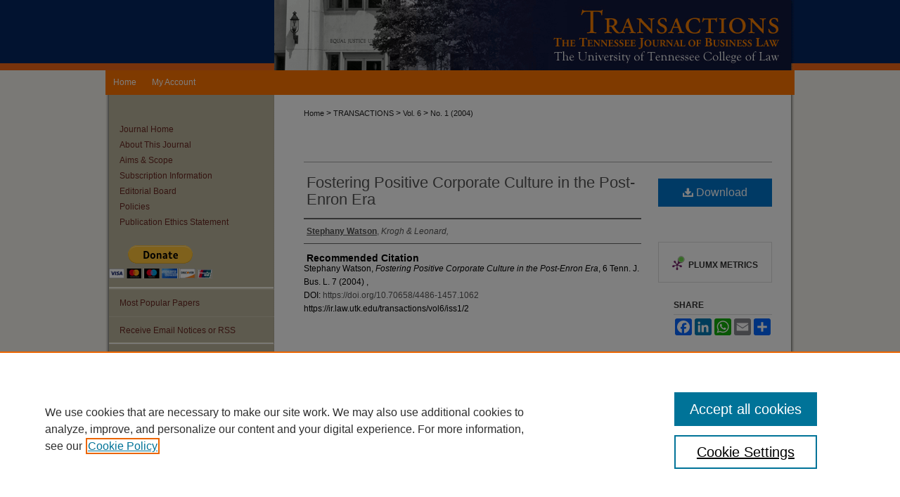

--- FILE ---
content_type: text/html; charset=UTF-8
request_url: https://ir.law.utk.edu/transactions/vol6/iss1/2/
body_size: 7244
content:

<!DOCTYPE html>
<html lang="en">
<head><!-- inj yui3-seed: --><script type='text/javascript' src='//cdnjs.cloudflare.com/ajax/libs/yui/3.6.0/yui/yui-min.js'></script><script type='text/javascript' src='//ajax.googleapis.com/ajax/libs/jquery/1.10.2/jquery.min.js'></script><!-- Adobe Analytics --><script type='text/javascript' src='https://assets.adobedtm.com/4a848ae9611a/d0e96722185b/launch-d525bb0064d8.min.js'></script><script type='text/javascript' src=/assets/nr_browser_production.js></script>

<!-- def.1 -->
<meta charset="utf-8">
<meta name="viewport" content="width=device-width">
<title>
"Fostering Positive Corporate Culture in the Post-Enron Era" by Stephany Watson
</title>


<!-- FILE article_meta-tags.inc --><!-- FILE: /srv/sequoia/main/data/assets/site/article_meta-tags.inc -->
<meta itemprop="name" content="Fostering Positive Corporate Culture in the Post-Enron Era">
<meta property="og:title" content="Fostering Positive Corporate Culture in the Post-Enron Era">
<meta name="twitter:title" content="Fostering Positive Corporate Culture in the Post-Enron Era">
<meta property="article:author" content="Stephany Watson">
<meta name="author" content="Stephany Watson">
<meta name="robots" content="noodp, noydir">
<meta name="description" content="By Stephany Watson, Published on 10/01/04">
<meta itemprop="description" content="By Stephany Watson, Published on 10/01/04">
<meta name="twitter:description" content="By Stephany Watson, Published on 10/01/04">
<meta property="og:description" content="By Stephany Watson, Published on 10/01/04">
<meta name="bepress_citation_journal_title" content="Transactions:  The Tennessee Journal of Business Law">
<meta name="bepress_citation_firstpage" content="7">
<meta name="bepress_citation_author" content="Watson, Stephany">
<meta name="bepress_citation_author_institution" content="Krogh & Leonard,">
<meta name="bepress_citation_title" content="Fostering Positive Corporate Culture in the Post-Enron Era">
<meta name="bepress_citation_date" content="2004">
<meta name="bepress_citation_volume" content="6">
<meta name="bepress_citation_issue" content="1">
<!-- FILE: /srv/sequoia/main/data/assets/site/ir_download_link.inc -->
<!-- FILE: /srv/sequoia/main/data/assets/site/article_meta-tags.inc (cont) -->
<meta name="bepress_citation_pdf_url" content="https://ir.law.utk.edu/cgi/viewcontent.cgi?article=1062&amp;context=transactions">
<meta name="bepress_citation_abstract_html_url" content="https://ir.law.utk.edu/transactions/vol6/iss1/2">
<meta name="bepress_citation_doi" content="10.70658/4486-1457.1062">
<meta name="bepress_citation_issn" content="4486-1457">
<meta name="bepress_citation_online_date" content="2010/2/9">
<meta name="viewport" content="width=device-width">
<!-- Additional Twitter data -->
<meta name="twitter:card" content="summary">
<!-- Additional Open Graph data -->
<meta property="og:type" content="article">
<meta property="og:url" content="https://ir.law.utk.edu/transactions/vol6/iss1/2">
<meta property="og:site_name" content="Legal Scholarship Repository: A Service of the Joel A. Katz Law Library">




<!-- FILE: article_meta-tags.inc (cont) -->
<meta name="bepress_is_article_cover_page" content="1">


<!-- sh.1 -->
<link rel="stylesheet" href="/transactions/ir-style.css" type="text/css" media="screen">
<link rel="stylesheet" href="/transactions/ir-custom.css" type="text/css" media="screen">
<link rel="stylesheet" href="/transactions/ir-local.css" type="text/css" media="screen">
<link rel="alternate" type="application/rss+xml" title="Transactions Newsfeed" href="/transactions/recent.rss">
<script type="text/javascript" src="/assets/footnoteLinks.js"></script>
<script type="text/javascript" src="/assets/jsUtilities.js"></script>
<link rel="stylesheet" href="/ir-print.css" type="text/css" media="print">
<!--[if IE]>
<link rel="stylesheet" href="/ir-ie.css" type="text/css" media="screen">
<![endif]-->

<!-- end sh.1 -->




<script type="text/javascript">var pageData = {"page":{"environment":"prod","productName":"bpdg","language":"en","name":"ir_journal:volume:issue:article","businessUnit":"els:rp:st"},"visitor":{}};</script>

</head>
<body >
<!-- FILE /srv/sequoia/main/data/journals/ir.law.utk.edu/transactions/assets/header.pregen --><!-- This is the mobile navbar file. Do not delete or move from the top of header.pregen -->
<!-- FILE: /srv/sequoia/main/data/assets/site/mobile_nav.inc --><!--[if !IE]>-->
<script src="/assets/scripts/dc-mobile/dc-responsive-nav.js"></script>

<header id="mobile-nav" class="nav-down device-fixed-height" style="visibility: hidden;">
  
  
  <nav class="nav-collapse">
    <ul>
      <li class="menu-item active device-fixed-width"><a href="https://ir.law.utk.edu" title="Home" data-scroll >Home</a></li>
      <li class="menu-item device-fixed-width"><a href="https://ir.law.utk.edu/do/search/advanced/" title="Search" data-scroll ><i class="icon-search"></i> Search</a></li>
      <li class="menu-item device-fixed-width"><a href="https://ir.law.utk.edu/communities.html" title="Browse" data-scroll >Browse Collections</a></li>
      <li class="menu-item device-fixed-width"><a href="/cgi/myaccount.cgi?context=" title="My Account" data-scroll >My Account</a></li>
      <li class="menu-item device-fixed-width"><a href="https://ir.law.utk.edu/about.html" title="About" data-scroll >About</a></li>
      <li class="menu-item device-fixed-width"><a href="https://network.bepress.com" title="Digital Commons Network" data-scroll ><img width="16" height="16" alt="DC Network" style="vertical-align:top;" src="/assets/md5images/8e240588cf8cd3a028768d4294acd7d3.png"> Digital Commons Network™</a></li>
    </ul>
  </nav>
</header>

<script src="/assets/scripts/dc-mobile/dc-mobile-nav.js"></script>
<!--<![endif]-->
<!-- FILE: /srv/sequoia/main/data/journals/ir.law.utk.edu/transactions/assets/header.pregen (cont) -->
<div id="trace"><div id="transactions"><div id="container"><a href="#main" class="skiplink" accesskey="2" >Skip to main content</a>

<div id="header">
<!-- FILE: /srv/sequoia/main/data/journals/ir.law.utk.edu/transactions/assets/ir_logo.inc -->

<!-- FILE: /srv/sequoia/main/data/journals/ir.law.utk.edu/transactions/assets/header.pregen (cont) -->
<div id="pagetitle">

<h1><a href="https://ir.law.utk.edu/transactions" title="Transactions:  The Tennessee Journal of Business Law" >Transactions:  The Tennessee Journal of Business Law</a></h1>
</div>
</div><div id="navigation"><!-- FILE: /srv/sequoia/main/data/assets/site/ir_navigation.inc --><div id="tabs" role="navigation" aria-label="Main"><ul><li id="tabone"><a href="https://ir.law.utk.edu" title="Home" ><span>Home</span></a></li><li id="tabtwo"><a href="https://ir.law.utk.edu/about.html" title="About" ><span>About</span></a></li><li id="tabthree"><a href="https://ir.law.utk.edu/faq.html" title="FAQ" ><span>FAQ</span></a></li><li id="tabfour"><a href="https://ir.law.utk.edu/cgi/myaccount.cgi?context=" title="My Account" ><span>My Account</span></a></li></ul></div>


<!-- FILE: /srv/sequoia/main/data/journals/ir.law.utk.edu/transactions/assets/header.pregen (cont) --></div>



<div id="wrapper">
<div id="content">
<div id="main" class="text">
<!-- FILE: /srv/sequoia/main/data/assets/site/ir_journal/ir_breadcrumb.inc -->
	<ul id="pager">
		<li>&nbsp;</li>
		 
		<li>&nbsp;</li> 
		
	</ul>

<div class="crumbs" role="navigation" aria-label="Breadcrumb">
	<p>
		

		
		
		
			<a href="https://ir.law.utk.edu" class="ignore" >Home</a>
		
		
		
		
		
		
		
		
		 <span aria-hidden="true">&gt;</span> 
			<a href="https://ir.law.utk.edu/transactions" class="ignore" >TRANSACTIONS</a>
		
		
		
		 <span aria-hidden="true">&gt;</span> 
			<a href="https://ir.law.utk.edu/transactions/vol6" class="ignore" >Vol. 6</a>
		
		
		
		
		
		
		 <span aria-hidden="true">&gt;</span> 
			<a href="https://ir.law.utk.edu/transactions/vol6/iss1" class="ignore" >No. 1 (2004)</a>
		
		
		
		
		
	</p>
</div>

<div class="clear">&nbsp;</div>
<!-- FILE: /srv/sequoia/main/data/journals/ir.law.utk.edu/transactions/assets/header.pregen (cont) -->
<script type="text/javascript" src="/assets/floatbox/floatbox.js"></script>
<!-- FILE: /srv/sequoia/main/data/assets/site/ir_journal/article_info.inc --><!-- FILE: /srv/sequoia/main/data/assets/site/openurl.inc -->
<!-- FILE: /srv/sequoia/main/data/assets/site/ir_journal/article_info.inc (cont) -->
<!-- FILE: /srv/sequoia/main/data/assets/site/ir_download_link.inc -->
<!-- FILE: /srv/sequoia/main/data/assets/site/ir_journal/article_info.inc (cont) -->
<!-- FILE: /srv/sequoia/main/data/assets/site/ir_journal/ir_article_header.inc --><div id="sub">
<div id="alpha"><!-- FILE: /srv/sequoia/main/data/assets/site/ir_journal/article_info.inc (cont) --><div id='title' class='element'>
<h1><a href='https://ir.law.utk.edu/cgi/viewcontent.cgi?article=1062&amp;context=transactions'>Fostering Positive Corporate Culture in the Post-Enron Era</a></h1>
</div>
<div class='clear'></div>
<div id='authors' class='element'>
<h2 class='visually-hidden'>Authors</h2>
<p class="author"><a href='https://ir.law.utk.edu/do/search/?q=author%3A%22Stephany%20Watson%22&start=0&context=21073679'><strong>Stephany Watson</strong>, <em>Krogh & Leonard,</em></a><br />
</p></div>
<div class='clear'></div>
<div id='recommended_citation' class='element'>
<h2 class='field-heading'>Recommended Citation</h2>
<!-- FILE: /srv/sequoia/main/data/journals/ir.law.utk.edu/transactions/assets/ir_citation.inc -->Stephany Watson, 
<em>Fostering Positive Corporate Culture in the Post-Enron Era</em>, 6 Tenn. J. Bus. L. 7
(2004) 
,</br>
            DOI: <a href="https://doi.org/10.70658/4486-1457.1062" >https://doi.org/10.70658/4486-1457.1062</a>
                <br>
https://ir.law.utk.edu/transactions/vol6/iss1/2
<!-- FILE: /srv/sequoia/main/data/assets/site/ir_journal/article_info.inc (cont) --></div>
<div class='clear'></div>
</div>
    </div>
    <div id='beta_7-3'>
<!-- FILE: /srv/sequoia/main/data/assets/site/info_box_7_3.inc --><!-- FILE: /srv/sequoia/main/data/assets/site/openurl.inc -->
<!-- FILE: /srv/sequoia/main/data/assets/site/info_box_7_3.inc (cont) -->
<!-- FILE: /srv/sequoia/main/data/assets/site/ir_download_link.inc -->
<!-- FILE: /srv/sequoia/main/data/assets/site/info_box_7_3.inc (cont) -->
	<!-- FILE: /srv/sequoia/main/data/assets/site/info_box_download_button.inc --><div class="aside download-button">
      <a id="pdf" class="btn" href="https://ir.law.utk.edu/cgi/viewcontent.cgi?article=1062&amp;context=transactions" title="PDF (258&nbsp;KB) opens in new window" target="_blank" > 
    	<i class="icon-download-alt" aria-hidden="true"></i>
        Download
      </a>
</div>
<!-- FILE: /srv/sequoia/main/data/assets/site/info_box_7_3.inc (cont) -->
	<!-- FILE: /srv/sequoia/main/data/assets/site/info_box_embargo.inc -->
<!-- FILE: /srv/sequoia/main/data/assets/site/info_box_7_3.inc (cont) -->
<!-- FILE: /srv/sequoia/main/data/journals/ir.law.utk.edu/transactions/assets/info_box_custom_upper.inc -->
<div class="aside">
	<p class="lulu"><br></p>
</div><!-- FILE: /srv/sequoia/main/data/assets/site/info_box_7_3.inc (cont) -->
<!-- FILE: /srv/sequoia/main/data/assets/site/info_box_openurl.inc -->
<!-- FILE: /srv/sequoia/main/data/assets/site/info_box_7_3.inc (cont) -->
<!-- FILE: /srv/sequoia/main/data/assets/site/info_box_article_metrics.inc -->
<div id="article-stats" class="aside hidden">
    <p class="article-downloads-wrapper hidden"><span id="article-downloads"></span> DOWNLOADS</p>
    <p class="article-stats-date hidden">Since February 09, 2010</p>
    <p class="article-plum-metrics">
        <a href="https://plu.mx/plum/a/?repo_url=https://ir.law.utk.edu/transactions/vol6/iss1/2" class="plumx-plum-print-popup plum-bigben-theme" data-badge="true" data-hide-when-empty="true" ></a>
    </p>
</div>
<script type="text/javascript" src="//cdn.plu.mx/widget-popup.js"></script>
<!-- Article Download Counts -->
<script type="text/javascript" src="/assets/scripts/article-downloads.pack.js"></script>
<script type="text/javascript">
    insertDownloads(1137279);
</script>
<!-- Add border to Plum badge & download counts when visible -->
<script>
// bind to event when PlumX widget loads
jQuery('body').bind('plum:widget-load', function(e){
// if Plum badge is visible
  if (jQuery('.PlumX-Popup').length) {
// remove 'hidden' class
  jQuery('#article-stats').removeClass('hidden');
  jQuery('.article-stats-date').addClass('plum-border');
  }
});
// bind to event when page loads
jQuery(window).bind('load',function(e){
// if DC downloads are visible
  if (jQuery('#article-downloads').text().length > 0) {
// add border to aside
  jQuery('#article-stats').removeClass('hidden');
  }
});
</script>
<!-- Adobe Analytics: Download Click Tracker -->
<script>
$(function() {
  // Download button click event tracker for PDFs
  $(".aside.download-button").on("click", "a#pdf", function(event) {
    pageDataTracker.trackEvent('navigationClick', {
      link: {
          location: 'aside download-button',
          name: 'pdf'
      }
    });
  });
  // Download button click event tracker for native files
  $(".aside.download-button").on("click", "a#native", function(event) {
    pageDataTracker.trackEvent('navigationClick', {
        link: {
            location: 'aside download-button',
            name: 'native'
        }
     });
  });
});
</script>
<!-- FILE: /srv/sequoia/main/data/assets/site/info_box_7_3.inc (cont) -->
	<!-- FILE: /srv/sequoia/main/data/assets/site/info_box_disciplines.inc -->
<!-- FILE: /srv/sequoia/main/data/assets/site/info_box_7_3.inc (cont) -->
<!-- FILE: /srv/sequoia/main/data/assets/site/bookmark_widget.inc -->
<div id="share" class="aside">
<h2>Share</h2>
	<div class="a2a_kit a2a_kit_size_24 a2a_default_style">
    	<a class="a2a_button_facebook"></a>
    	<a class="a2a_button_linkedin"></a>
		<a class="a2a_button_whatsapp"></a>
		<a class="a2a_button_email"></a>
    	<a class="a2a_dd"></a>
    	<script async src="https://static.addtoany.com/menu/page.js"></script>
	</div>
</div>
<!-- FILE: /srv/sequoia/main/data/assets/site/info_box_7_3.inc (cont) -->
<!-- FILE: /srv/sequoia/main/data/assets/site/info_box_geolocate.inc --><!-- FILE: /srv/sequoia/main/data/assets/site/ir_geolocate_enabled_and_displayed.inc -->
<!-- FILE: /srv/sequoia/main/data/assets/site/info_box_geolocate.inc (cont) -->
<!-- FILE: /srv/sequoia/main/data/assets/site/info_box_7_3.inc (cont) -->
	<!-- FILE: /srv/sequoia/main/data/assets/site/zotero_coins.inc -->
<span class="Z3988" title="ctx_ver=Z39.88-2004&amp;rft_val_fmt=info%3Aofi%2Ffmt%3Akev%3Amtx%3Ajournal&amp;rft_id=https%3A%2F%2Fir.law.utk.edu%2Ftransactions%2Fvol6%2Fiss1%2F2&amp;rft.atitle=Fostering%20Positive%20Corporate%20Culture%20in%20the%20Post-Enron%20Era&amp;rft.aufirst=Stephany&amp;rft.aulast=Watson&amp;rft.jtitle=Transactions%3A%20%20The%20Tennessee%20Journal%20of%20Business%20Law&amp;rft.volume=6&amp;rft.issue=1&amp;rft.issn=4486-1457&amp;rft.spage=7&amp;rft.date=2004-10-01&amp;rft_id=info:doi/10.70658%2F4486-1457.1062">COinS</span>
<!-- FILE: /srv/sequoia/main/data/assets/site/info_box_7_3.inc (cont) -->
<!-- FILE: /srv/sequoia/main/data/assets/site/info_box_custom_lower.inc -->
<!-- FILE: /srv/sequoia/main/data/assets/site/info_box_7_3.inc (cont) -->
<!-- FILE: /srv/sequoia/main/data/assets/site/ir_journal/article_info.inc (cont) --></div>
<div class='clear'>&nbsp;</div>
<!-- FILE: /srv/sequoia/main/data/assets/site/ir_article_custom_fields.inc -->
<!-- FILE: /srv/sequoia/main/data/assets/site/ir_journal/article_info.inc (cont) -->
<!-- FILE: /srv/sequoia/main/data/assets/site/ir_journal/volume/issue/article/index.html (cont) --> 

<!-- FILE /srv/sequoia/main/data/assets/site/ir_journal/footer.pregen -->

	<!-- FILE: /srv/sequoia/main/data/assets/site/ir_journal/footer_custom_7_8.inc -->				</div>

<div class="verticalalign">&nbsp;</div>
<div class="clear">&nbsp;</div>

			</div>

				<div id="sidebar">
					<!-- FILE: /srv/sequoia/main/data/assets/site/ir_journal/ir_journal_sidebar_7_8.inc -->

	<!-- FILE: /srv/sequoia/main/data/journals/ir.law.utk.edu/transactions/assets/ir_journal_sidebar_links_7_8.inc --><ul class="sb-custom-journal">
	<li class="sb-home">
		<a href="https://ir.law.utk.edu/transactions" title="Transactions:  The Tennessee Journal of Business Law" accesskey="1" >
				Journal Home
		</a>
	</li>
		<li class="sb-about">
			<a href="https://ir.law.utk.edu/transactions/about.html" >
				About This Journal
			</a>
		</li>
		<li class="sb-aims">
			<a href="https://ir.law.utk.edu/transactions/aimsandscope.html" >
				Aims & Scope
			</a>
		</li>
	<li class="sb-aims"><a href="https://ir.law.utk.edu/transactions/subscriptions.html" title="Subscription Information" >Subscription Information</a></li>
		<li class="sb-ed-board">
			<a href="https://ir.law.utk.edu/transactions/editorialboard.html" >
				Editorial Board
			</a>
		</li>
		<li class="sb-policies">
			<a href="https://ir.law.utk.edu/transactions/policies.html" >
				Policies
			</a>
		</li>
		<li class="sb-ethics">
			<a href="https://ir.law.utk.edu/transactions/publication_ethics.html" >
				Publication Ethics Statement
			</a>
		</li>
	<br>
<form action="https://www.paypal.com/cgi-bin/webscr" method="post">
<input type="hidden" name="cmd" value="_s-xclick">
<input type="hidden" name="hosted_button_id" value="D3553VB9DNWSG">
<input type="image" src="https://www.paypalobjects.com/en_US/i/btn/btn_donateCC_LG.gif" name="submit" alt="PayPal - The safer, easier way to pay online!">
<img alt="" border="0" src="https://www.paypalobjects.com/en_US/i/scr/pixel.gif" width="1" height="1">
</form>
</ul><!-- FILE: /srv/sequoia/main/data/assets/site/ir_journal/ir_journal_sidebar_7_8.inc (cont) -->
		<!-- FILE: /srv/sequoia/main/data/assets/site/urc_badge.inc -->
<!-- FILE: /srv/sequoia/main/data/assets/site/ir_journal/ir_journal_sidebar_7_8.inc (cont) -->
		<!-- FILE: /srv/sequoia/main/data/assets/site/lrc_badge.inc -->
<!-- FILE: /srv/sequoia/main/data/assets/site/ir_journal/ir_journal_sidebar_7_8.inc (cont) -->
	<!-- FILE: /srv/sequoia/main/data/assets/site/ir_journal/ir_journal_navcontainer_7_8.inc --><div id="navcontainer">
	<ul id="navlist">
			<li class="sb-popular">
				<a href="https://ir.law.utk.edu/transactions/topdownloads.html" title="View the top downloaded papers" >
						Most Popular Papers
				</a>
			</li>
			<li class="sb-rss">
				<a href="https://ir.law.utk.edu/transactions/announcements.html" title="Receive notifications of new content" >
					Receive Email Notices or RSS
				</a>
			</li>
	</ul>
<!-- FILE: /srv/sequoia/main/data/assets/site/ir_journal/ir_journal_special_issue_7_8.inc -->
	<div class="vnav">
		<ul>
			<li class="sb-special-label">
				<h3>
						Special Issues:
				</h3>
			</li>
						<li class="sb-special">
							<a href="https://ir.law.utk.edu/transactions/vol25/iss3" title="Most Recent Special Issue" >
									Special Report
							</a>
						</li>
						<li class="sb-special">
							<a href="https://ir.law.utk.edu/transactions/vol23/iss2" title="Most Recent Special Issue" >
									Special Report Fall 2021
							</a>
						</li>
						<li class="sb-special">
							<a href="https://ir.law.utk.edu/transactions/vol20/iss2" title="Most Recent Special Issue" >
									Special Report 2018-2019
							</a>
						</li>
						<li class="sb-special">
							<a href="https://ir.law.utk.edu/transactions/vol15/iss3" title="Most Recent Special Issue" >
									Special Report Summer 2014
							</a>
						</li>
		</ul>
	</div>
<!-- FILE: /srv/sequoia/main/data/assets/site/ir_journal/ir_journal_navcontainer_7_8.inc (cont) -->
</div><!-- FILE: /srv/sequoia/main/data/assets/site/ir_journal/ir_journal_sidebar_7_8.inc (cont) -->
	<!-- FILE: /srv/sequoia/main/data/assets/site/ir_journal/ir_journal_sidebar_search_7_8.inc --><div class="sidebar-search">
	<form method="post" action="https://ir.law.utk.edu/cgi/redirect.cgi" id="browse">
		<label for="url">
			Select an issue:
		</label>
			<br>
		<!-- FILE: /srv/sequoia/main/data/assets/site/ir_journal/ir_journal_volume_issue_popup_7_8.inc --><div>
	<span class="border">
								<select name="url" id="url">
							<option value="https://ir.law.utk.edu/transactions/all_issues.html">
								All Issues
							</option>
										<option value="https://ir.law.utk.edu/transactions/vol26/iss1">
											Vol. 26, No.
											 1
										</option>
										<option value="https://ir.law.utk.edu/transactions/vol25/iss3">
											Vol. 25, No.
											 3
										</option>
										<option value="https://ir.law.utk.edu/transactions/vol25/iss2">
											Vol. 25, No.
											 2
										</option>
										<option value="https://ir.law.utk.edu/transactions/vol25/iss1">
											Vol. 25, No.
											 1
										</option>
										<option value="https://ir.law.utk.edu/transactions/vol24/iss2">
											Vol. 24, No.
											 2
										</option>
										<option value="https://ir.law.utk.edu/transactions/vol24/iss1">
											Vol. 24, No.
											 1
										</option>
										<option value="https://ir.law.utk.edu/transactions/vol23/iss3">
											Vol. 23, No.
											 3
										</option>
										<option value="https://ir.law.utk.edu/transactions/vol23/iss2">
											Vol. 23, No.
											 2
										</option>
										<option value="https://ir.law.utk.edu/transactions/vol23/iss1">
											Vol. 23, No.
											 1
										</option>
										<option value="https://ir.law.utk.edu/transactions/vol22/iss2">
											Vol. 22, No.
											 2
										</option>
										<option value="https://ir.law.utk.edu/transactions/vol22/iss1">
											Vol. 22, No.
											 1
										</option>
										<option value="https://ir.law.utk.edu/transactions/vol21/iss2">
											Vol. 21, No.
											 2
										</option>
										<option value="https://ir.law.utk.edu/transactions/vol21/iss1">
											Vol. 21, No.
											 1
										</option>
										<option value="https://ir.law.utk.edu/transactions/vol20/iss4">
											Vol. 20, No.
											 4
										</option>
										<option value="https://ir.law.utk.edu/transactions/vol20/iss3">
											Vol. 20, No.
											 3
										</option>
										<option value="https://ir.law.utk.edu/transactions/vol20/iss2">
											Vol. 20, No.
											 2
										</option>
										<option value="https://ir.law.utk.edu/transactions/vol20/iss1">
											Vol. 20, No.
											 1
										</option>
										<option value="https://ir.law.utk.edu/transactions/vol19/iss2">
											Vol. 19, No.
											 2
										</option>
										<option value="https://ir.law.utk.edu/transactions/vol19/iss1">
											Vol. 19, No.
											 1
										</option>
										<option value="https://ir.law.utk.edu/transactions/vol18/iss3">
											Vol. 18, No.
											 3
										</option>
										<option value="https://ir.law.utk.edu/transactions/vol18/iss2">
											Vol. 18, No.
											 2
										</option>
										<option value="https://ir.law.utk.edu/transactions/vol18/iss1">
											Vol. 18, No.
											 1
										</option>
										<option value="https://ir.law.utk.edu/transactions/vol17/iss2">
											Vol. 17, No.
											 2
										</option>
										<option value="https://ir.law.utk.edu/transactions/vol17/iss1">
											Vol. 17, No.
											 1
										</option>
										<option value="https://ir.law.utk.edu/transactions/vol16/iss2">
											Vol. 16, No.
											 2
										</option>
										<option value="https://ir.law.utk.edu/transactions/vol16/iss1">
											Vol. 16, No.
											 1
										</option>
										<option value="https://ir.law.utk.edu/transactions/vol15/iss3">
											Vol. 15, No.
											 3
										</option>
										<option value="https://ir.law.utk.edu/transactions/vol15/iss2">
											Vol. 15, No.
											 2
										</option>
										<option value="https://ir.law.utk.edu/transactions/vol15/iss1">
											Vol. 15, No.
											 1
										</option>
										<option value="https://ir.law.utk.edu/transactions/vol14/iss3">
											Vol. 14, No.
											 3
										</option>
										<option value="https://ir.law.utk.edu/transactions/vol14/iss2">
											Vol. 14, No.
											 2
										</option>
										<option value="https://ir.law.utk.edu/transactions/vol14/iss1">
											Vol. 14, No.
											 1
										</option>
										<option value="https://ir.law.utk.edu/transactions/vol13/iss2">
											Vol. 13, No.
											 2
										</option>
										<option value="https://ir.law.utk.edu/transactions/vol13/iss1">
											Vol. 13, No.
											 1
										</option>
										<option value="https://ir.law.utk.edu/transactions/vol12/iss3">
											Vol. 12, No.
											 3
										</option>
										<option value="https://ir.law.utk.edu/transactions/vol12/iss2">
											Vol. 12, No.
											 2
										</option>
										<option value="https://ir.law.utk.edu/transactions/vol12/iss1">
											Vol. 12, No.
											 1
										</option>
										<option value="https://ir.law.utk.edu/transactions/vol11/iss2">
											Vol. 11, No.
											 2
										</option>
										<option value="https://ir.law.utk.edu/transactions/vol11/iss1">
											Vol. 11, No.
											 1
										</option>
										<option value="https://ir.law.utk.edu/transactions/vol10/iss3">
											Vol. 10, No.
											 3
										</option>
										<option value="https://ir.law.utk.edu/transactions/vol10/iss2">
											Vol. 10, No.
											 2
										</option>
										<option value="https://ir.law.utk.edu/transactions/vol10/iss1">
											Vol. 10, No.
											 1
										</option>
										<option value="https://ir.law.utk.edu/transactions/vol9/iss2">
											Vol. 9, No.
											 2
										</option>
										<option value="https://ir.law.utk.edu/transactions/vol9/iss1">
											Vol. 9, No.
											 1
										</option>
										<option value="https://ir.law.utk.edu/transactions/vol8/iss2">
											Vol. 8, No.
											 2
										</option>
										<option value="https://ir.law.utk.edu/transactions/vol8/iss1">
											Vol. 8, No.
											 1
										</option>
										<option value="https://ir.law.utk.edu/transactions/vol7/iss3">
											Vol. 7, No.
											 3
										</option>
										<option value="https://ir.law.utk.edu/transactions/vol7/iss2">
											Vol. 7, No.
											 2
										</option>
										<option value="https://ir.law.utk.edu/transactions/vol7/iss1">
											Vol. 7, No.
											 1
										</option>
										<option value="https://ir.law.utk.edu/transactions/vol6/iss2">
											Vol. 6, No.
											 2
										</option>
										<option value="https://ir.law.utk.edu/transactions/vol6/iss1">
											Vol. 6, No.
											 1
										</option>
										<option value="https://ir.law.utk.edu/transactions/vol5/iss2">
											Vol. 5, No.
											 2
										</option>
										<option value="https://ir.law.utk.edu/transactions/vol5/iss1">
											Vol. 5, No.
											 1
										</option>
										<option value="https://ir.law.utk.edu/transactions/vol4/iss2">
											Vol. 4, No.
											 2
										</option>
										<option value="https://ir.law.utk.edu/transactions/vol4/iss1">
											Vol. 4, No.
											 1
										</option>
										<option value="https://ir.law.utk.edu/transactions/vol3/iss3">
											Vol. 3, No.
											 3
										</option>
										<option value="https://ir.law.utk.edu/transactions/vol3/iss2">
											Vol. 3, No.
											 2
										</option>
										<option value="https://ir.law.utk.edu/transactions/vol3/iss1">
											Vol. 3, No.
											 1
										</option>
										<option value="https://ir.law.utk.edu/transactions/vol2/iss3">
											Vol. 2, No.
											 3
										</option>
										<option value="https://ir.law.utk.edu/transactions/vol2/iss2">
											Vol. 2, No.
											 2
										</option>
										<option value="https://ir.law.utk.edu/transactions/vol2/iss1">
											Vol. 2, No.
											 1
										</option>
										<option value="https://ir.law.utk.edu/transactions/vol1/iss2">
											Vol. 1, No.
											 2
										</option>
										<option value="https://ir.law.utk.edu/transactions/vol1/iss1">
											Vol. 1, No.
											 1
										</option>
						</select>
		<input type="submit" value="Browse" class="searchbutton" style="font-size:11px;">
	</span>
</div>
<!-- FILE: /srv/sequoia/main/data/assets/site/ir_journal/ir_journal_sidebar_search_7_8.inc (cont) -->
			<div style="clear:left;">&nbsp;</div>
	</form>
	<!-- FILE: /srv/sequoia/main/data/assets/site/ir_sidebar_search_7_8.inc -->
<form method='get' action='https://ir.law.utk.edu/do/search/' id="sidebar-search">
	<label for="search" accesskey="4">
		Enter search terms:
	</label>
		<div>
			<span class="border">
				<input type="text" name='q' class="search" id="search">
			</span> 
			<input type="submit" value="Search" class="searchbutton" style="font-size:11px;">
		</div>
	<label for="context">
		Select context to search:
	</label> 
		<div>
			<span class="border">
				<select name="fq" id="context">
						<option value='virtual_ancestor_link:"https://ir.law.utk.edu/transactions"'>in this journal</option>
					<option value='virtual_ancestor_link:"https://ir.law.utk.edu"'>in this repository</option>
					<option value='virtual_ancestor_link:"http:/"'>across all repositories</option>
				</select>
			</span>
		</div>
</form>
<p class="advanced">
		<a href="https://ir.law.utk.edu/do/search/advanced/?fq=virtual_ancestor_link:%22https://ir.law.utk.edu/transactions%22" >
			Advanced Search
		</a>
</p>
<!-- FILE: /srv/sequoia/main/data/assets/site/ir_journal/ir_journal_sidebar_search_7_8.inc (cont) -->
</div>
<!-- FILE: /srv/sequoia/main/data/assets/site/ir_journal/ir_journal_sidebar_7_8.inc (cont) -->
	<!-- FILE: /srv/sequoia/main/data/assets/site/ir_journal/ir_journal_issn_7_8.inc -->
	<div id="issn">
		<p class="sb-issn">ISSN: 4486-1457</p>
	</div>
	<div class="clear">&nbsp;</div>
<!-- FILE: /srv/sequoia/main/data/assets/site/ir_journal/ir_journal_sidebar_7_8.inc (cont) -->
	<!-- FILE: /srv/sequoia/main/data/assets/site/ir_journal/ir_journal_custom_lower_7_8.inc --><!-- FILE: /srv/sequoia/main/data/assets/site/ir_journal/ir_journal_sidebar_7_8.inc (cont) -->
	<!-- FILE: /srv/sequoia/main/data/assets/site/ir_journal/ir_custom_sidebar_images.inc --><!-- FILE: /srv/sequoia/main/data/assets/site/ir_journal/ir_journal_sidebar_7_8.inc (cont) -->
	<!-- FILE: /srv/sequoia/main/data/assets/site/ir_sidebar_geolocate.inc --><!-- FILE: /srv/sequoia/main/data/assets/site/ir_geolocate_enabled_and_displayed.inc -->
<!-- FILE: /srv/sequoia/main/data/assets/site/ir_sidebar_geolocate.inc (cont) -->
<!-- FILE: /srv/sequoia/main/data/assets/site/ir_journal/ir_journal_sidebar_7_8.inc (cont) -->
	<!-- FILE: /srv/sequoia/main/data/assets/site/ir_journal/ir_journal_custom_lowest_7_8.inc --><!-- FILE: /srv/sequoia/main/data/assets/site/ir_journal/ir_journal_sidebar_7_8.inc (cont) -->

<!-- FILE: /srv/sequoia/main/data/assets/site/ir_journal/footer_custom_7_8.inc (cont) -->
						<div class="verticalalign">&nbsp;</div>
				</div>

		</div>

			<!-- FILE: /srv/sequoia/main/data/assets/site/ir_journal/ir_journal_footer_content.inc --><div id="footer" role="contentinfo">
<!-- FILE: /srv/sequoia/main/data/assets/site/ir_bepress_logo.inc --><div id="bepress">

<a href="https://www.elsevier.com/solutions/digital-commons" title="Elsevier - Digital Commons" >
	<em>Elsevier - Digital Commons</em>
</a>

</div>
<!-- FILE: /srv/sequoia/main/data/assets/site/ir_journal/ir_journal_footer_content.inc (cont) -->
    <p>
        <a href="https://ir.law.utk.edu" title="Home page" accesskey="1" >Home</a> | 
        <a href="https://ir.law.utk.edu/about.html" title="About" >About</a> | 
        <a href="https://ir.law.utk.edu/faq.html" title="FAQ" >FAQ</a> | 
        <a href="/cgi/myaccount.cgi?context=" title="My Account Page" accesskey="3" >My Account</a> | 
        <a href="https://ir.law.utk.edu/accessibility.html" title="Accessibility Statement" accesskey="0" >Accessibility Statement</a>
    </p>
    <p>
	
	
		<a class="secondary-link" href="https://www.bepress.com/privacy" title="Privacy Policy" >Privacy</a>
	
		<a class="secondary-link" href="https://www.bepress.com/copyright" title="Copyright Policy" >Copyright</a>	
    </p> 
</div>
<!-- FILE: /srv/sequoia/main/data/assets/site/ir_journal/footer_custom_7_8.inc (cont) -->

	</div>
</div>


<!-- FILE: /srv/sequoia/main/data/ir.law.utk.edu/assets/ir_analytics.inc --><!-- Global site tag (gtag.js) - Google Analytics -->
<script async src="https://www.googletagmanager.com/gtag/js?id=UA-145157401-67"></script>
<script>
  window.dataLayer = window.dataLayer || [];
  function gtag(){dataLayer.push(arguments);}
  gtag('js', new Date());

  gtag('config', 'UA-145157401-67');
</script>
<!-- FILE: /srv/sequoia/main/data/assets/site/ir_journal/footer_custom_7_8.inc (cont) -->

<!-- FILE: /srv/sequoia/main/data/assets/site/ir_journal/footer.pregen (cont) -->
<script type='text/javascript' src='/assets/scripts/bpbootstrap-20160726.pack.js'></script><script type='text/javascript'>BPBootstrap.init({appendCookie:''})</script></body></html>


--- FILE ---
content_type: text/css
request_url: https://ir.law.utk.edu/transactions/ir-local.css
body_size: 1977
content:
/* -----------------------------------------------
TRACE IR local stylesheet.
Author:   Kyle G Sessions
Version:  08 January 2010
PLEASE SAVE THIS FILE LOCALLY!
----------------------------------------------- */

body {background-color: #181E37;}

#trace {
        background: #f6f4ed url(../assets/md5images/b653e0736f2bec31b858a21650d25f90.gif) top left repeat-x; }
#trace #header {
  background: transparent;
}
#trace #header,
#trace #pagetitle,
#trace #header h1,
#trace #header h1 a,
#trace logo {
        margin: 0;
        padding: 0;
        height: 100px; }

#trace #pagetitle {
        float: right; }

#trace #pagetitle,
#trace #header h1,
#trace #header h1 a {
        display: block;
        width: 740px; }

#trace #header h1 a {
        text-indent: -9999px;
        background: #042660 url(../assets/md5images/d223ab38acc5324c72bc30e60889b138.gif) top left no-repeat; }

/* #trace #navigation {
        height: 25px;
        background: #fe9b31 url(../assets/md5images/2f0f4027cab37ac415b26f3e3d04b623.gif) top left no-repeat; }*/

#trace #transactions #navigation #tabs,
#trace #transactions #navigation #tabs ul,
#trace #transactions #navigation #tabs ul li {
	height: 35px;
  line-height: 35px;
	padding: 0;
	margin: 0; }

#trace #transactions #navigation #tabs a {
	height: 35px;
	line-height: 35px;
	font-size: 12px;
	font-weight: normal;
	color: #fff;
	background-color: transparent;
	padding: 0 11px;
	margin: 0;
	border: 0;
	float: left; }

#trace #transactions #navigation #tabs a:hover,
#trace #transactions #navigation #tabs a:active,
#trace #transactions #navigation #tabs a:focus {
	text-decoration: underline; }

#trace #transactions #navigation #tabs li#tabtwo a,
#trace #transactions #navigation #tabs li#tabthree a {
	display: none; }

/* IE6 nav tab hacks */
* html #trace #navigation {
        margin-top: -2px; }
* html #trace #navigation #tabs a {
        border: 0px solid; }
/* end IE6 nav tab hacks */

#trace #sidebar-search {
        overflow: visible; }

#trace #sidebar h2#search-trace-header {
	color: #fff;
        margin: -8px 0 0 -10px; }

#trace #sidebar #sidebar-search label {
        display: none; }

#trace #sidebar li.notify a {
        color: #fff;
        font-size: 10.25px;
        letter-spacing: -0.03em; }

#trace #sidebar ul#side-notify {
        padding-top: 0;
        margin-top: -10px;
        background-image: none; }

#trace #sidebar h2 {
        font-size: 18px;
        font-family: Palatino, "Palatino Linotype", "Book Antiqua", Georgia, "Times New Roman", Times, serif;
        font-weight: bold;
        color: #686868;
        background-color: transparent;
        border: 0; }

#trace #sidebar ul {
        background: transparent url(../assets/md5images/0839e4b8d4a665be2e8b4173b23feeb3.gif) bottom left no-repeat; }

#trace #sidebar a:active,
#trace #sidebar a:hover {
        text-decoration: underline;
        color: #444546; }

#trace  #sidebar,
#trace  #sidebar #issn,
#trace  #sidebar ul,
#trace  #sidebar #navcontainer,
#trace  #sidebar ul#navlist li a,
#trace  #sidebar #recent {
	width: 235px; }

#trace #sidebar { padding-left: 5px; }

#trace #content {
        background-color: transparent; }

#trace #main.text #box-left,
#trace #main.text #box-right {
        display: block; }

#trace #main.text #box-left {
        width: 56%;
        float: left; }

#trace #main.text #box-right {
        width: 43%;
        float: right;
        padding-top: 21px; }

#trace #main.text h2 {
        font-size: 14px;
        font-weight: bold;
        margin-bottom: 0px; }

#trace #main.text #box-left h2 {
        font-size: 21px;
        font-weight: bold; }

#trace #main.text a:link,
#trace #main.text a:visited {
        text-decoration: none; }

#trace #main.text a:hover,
#trace #main.text a:active {
        text-decoration: underline;
        color: #0f1b4f; }

#trace #main.text #series-home h4 {
        font-size: 15px;
        font-weight: bold; }

#trace #content ul li {
        height: 1%;    /* Activating hasLayout in the li's for IE display issues */
        margin-left: 0px;
        padding-left: 20px; }

#trace #content .communities dd span {
        padding-left: 20px; }

#trace #content .communities dd ul li {
        margin-left: 20px;
        padding-left: 20px; }

#trace #content { background-color: transparent; }

#trace #main.text .box {
        margin-top: 0;
        padding-top: 0;
        height: auto; }

#trace #main.text .box h2 {
        border-bottom: 0px; }

#trace #main.text .articleInfo #button #btn-inner a {
        color: #f26718; }

#trace #main.text .articleInfo a#send {
        margin-top: 10px; }

/* IE6 hack */
* html #trace #main.text .articleInfo a#send {
        margin-top: -7px; }

#trace #footer p {
        color: #fff; }

#trace #footer p a:link,
#trace #footer p a:visited {
        color: #fff;
        text-decoration: none; }

#trace #footer p a:active,
#trace #footer p a:hover {
        color: #fff;
        text-decoration: underline; }

#trace #search_container .domtab li {
        background-image: none; }
#trace #footer {
    background: url(../assets/md5images/06a6134a48d9b10965cb46bf5039bdcc.gif) repeat-x left bottom;
}
/* Table of Contents Styling */
#transactions #toc h1, #transactions #toc h2, #transactions #toc h3, #transactions #toc h4, #transactions #toc p {
      text-align: left; }
#transactions div #toc-header a {
      text-align:left; }
#transactions #toc-header h1 .toc-header {
      margin-top:0;
      margin-bottom:0; }
#transactions #main.text #toc h3 a, #transactions #main.text #toc h3 {
       font-size:15.4px;
       color:blue;
       margin-top:1em;
       font-weight:bold;
       line-height:100%; }
#transactions #main.text #toc h3 a {
       text-decoration:underline; }
/* Removing these rules so that volumes match issues
#transactions #main.text #toc.vol h4 a {
      font-size:15.4px;
      color:blue;
      font-weight:bold;
      text-decoration:underline; }
#transactions #toc.vol h2, #transactions #toc h2.vol a {
      font-size:15.4px;
      color:blue;
      font-weight:bold;
      text-decoration:none;
      line-height:1.3em; }

#transactions #main.text #toc  h1 {
      color:blue;
      font-weight:bold; }
#transactions #toc .vol {
      margin-top:1em;
      margin-bottom:0; }
END Removing these rules so that volumes match issues */

#toc {
      padding-top:0; }
#trace #transactions #toc div.item {
      margin-top:2em; }

#wrapper {
	background-image: url(../assets/md5images/d502aef8bb1114e113f5623146dd4f58.gif);
	background-repeat: repeat-y; }

#transactions #navigation #issn {
        width: auto;
        float: right;
        padding-right: 32px; }

#transactions #navigation #issn p {
        letter-spacing: 0;
        line-height: 36px;
        margin: 0;
        color: #ffb700;
        font-size: 13px;
        font-weight: bold; }
